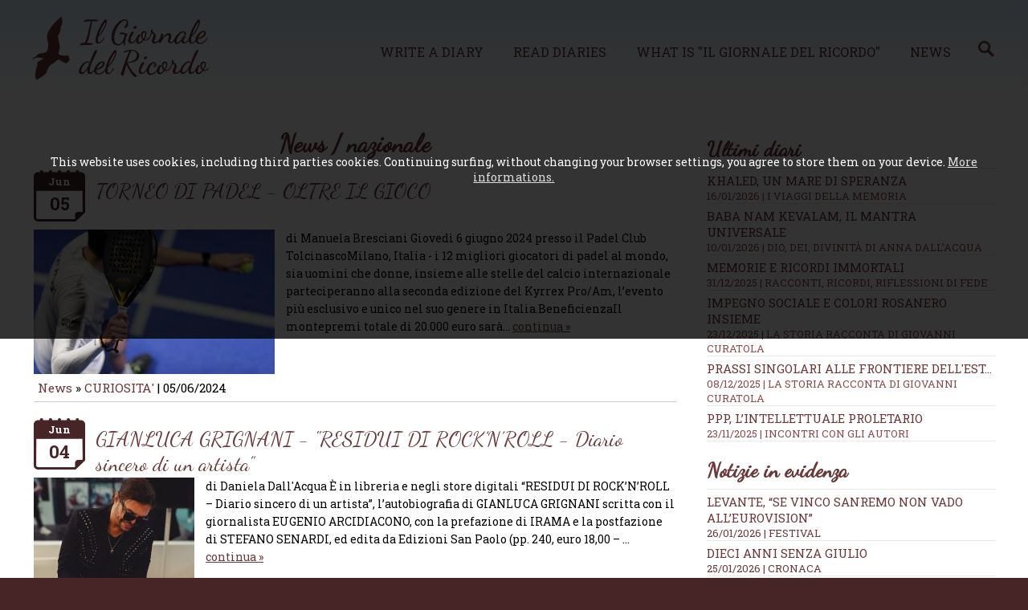

--- FILE ---
content_type: text/html; charset=UTF-8
request_url: https://en.ilgiornaledelricordo.it/news/nazionale/s0/780
body_size: 12392
content:
<!doctype html>
<html>
<head>
<meta http-equiv="Content-Type" content="text/html; charset=utf-8">
<!--[if lt IE 9]><script src="https://cdn.jsdelivr.net/css3-mediaqueries/0.1/css3-mediaqueries.min.js"></script><script src="https://cdn.jsdelivr.net/ie7.js/2.1b4/IE7.js"></script><![endif]-->
<meta name="viewport" content="width=device-width, initial-scale=1.0">
<meta http-equiv="content-language" content="en">
<title>News / nazionale &middot; Il Giornale del Ricordo - </title>
<meta name="description" content="">
<meta name="keywords" content="">
<meta name="robots" content="index,follow">
<meta name="revisit-after" content="7 days">
<meta name="copyright" content="widesnc.com">
<meta name="author" content="Il Giornale del Ricordo | widesnc.com">
<link href='https://fonts.googleapis.com/css?family=Roboto+Slab:400,700' rel='stylesheet' type='text/css'>
<link href='https://fonts.googleapis.com/css?family=Dancing+Script' rel='stylesheet' type='text/css'>
<link href="/template/mainstyle.css?150217" rel="stylesheet" type="text/css">
<link href="/template/responsive.css?160217" media="(min-width: 580px)" rel="stylesheet" type="text/css">
<!--[if lt IE 9]><link href="/template/responsive.css" rel="stylesheet" type="text/css"><![endif]-->
<link rel="stylesheet" href="https://maxcdn.bootstrapcdn.com/font-awesome/4.5.0/css/font-awesome.min.css">
<link rel="shortcut icon" href="/img/favicon.ico">
<link rel="apple-touch-icon" sizes="128x128" href="/img/favicon-128.png">
<script type="text/javascript" src="https://ajax.googleapis.com/ajax/libs/jquery/1.12.0/jquery.min.js"></script>
<link rel="stylesheet" href="https://ajax.googleapis.com/ajax/libs/jqueryui/1.11.2/themes/smoothness/jquery-ui.min.css">
<script type="text/javascript" src="https://ajax.googleapis.com/ajax/libs/jqueryui/1.11.2/jquery-ui.min.js"></script>
<!--
<script>
     (adsbygoogle = window.adsbygoogle || []).push({
          google_ad_client: "ca-pub-2115368087771009",
          enable_page_level_ads: true
     });
</script>
-->
</head>
<body>
<!-- 1 -->
<div id="overall">

        <!-- 3 -->
    	<div id="container">

						<!-- 4 -->
            <div id="header">
														<!-- 4.2 -->
                <div id="nav">
									<div class="cnt">							
										<h1><a href="/"><img src="/img/logo.png" alt="Il Giornale del Ricordo - "></a></h1>
										<ul>
											<li><a href="/contatti?w=new-diary#write">Write a diary</a></li>
											<li><a href="/diaries">Read diaries</a></li>
											<li><a href="/how">What is "Il Giornale del Ricordo"</a></li>
											<li><a href="/news/">News</a><a href="/news/cerca/"><img src="/img/lente_search_color.png" width="20px"></a></li>
											
										</ul>
										<form method="post">
											<select onchange="if (this.value) window.location.href=this.value">					
												<option value="/">Il Giornale del Ricordo</option>				
												<option value="/contatti?w=new-diary#write">Write a diary</option>
												<option value="/diaries">Read diaries</option>
												<option value="/how">What is "Il Giornale del Ricordo"</option>
												<option value="/news/">News</option>
												<option value="/news/cerca/"></option>
												<option value="/contacts">Contacts</option>
												<option value="/user/login">Login</option>											</select>
										</form>
										<div id="usertop"></div>										
									</div>
                <!-- fine 4.2-->
                </div>
						<span>&nbsp;</span>
						<span>&nbsp;</span>
            <!-- fine 4 -->
            </div><!-- 5 contenuto centrale -->
            <div id="content">
                
                <!-- 5.2 -->
                <div id="center">
								<div class="cnt">
								<div class="fl w70">
								<h2>News / nazionale</h2>
<div class="news">
		  <div class="calendario"><span>Jun</span> <span class="day">05</span></div>
		  <h3><a href="/news/curiosita_/t/torneo_di_padel_-_oltre_il_gioco/n4695">TORNEO DI PADEL - OLTRE IL GIOCO</a></h3>
		  <p><img class="newsimg" src="https://www.ilgiornaledelricordo.it//img/postimg/thumb_4695__post_0506240653.jpeg" />di Manuela Bresciani
Gioved&igrave; 6 giugno 2024 presso il Padel Club TolcinascoMilano, Italia - i 12 migliori giocatori di padel al mondo, sia uomini che donne, insieme alle stelle del calcio internazionale parteciperanno alla seconda edizione del Kyrrex Pro/Am, l&rsquo;evento pi&ugrave; esclusivo e unico nel suo genere in Italia.BeneficienzaIl montepremi totale di 20.000 euro sar&agrave;... <a href="/news/curiosita_/t/torneo_di_padel_-_oltre_il_gioco/n4695">continua &raquo;</a></p>
			<p class="date"><a href="/news/">News</a> &raquo; <a href="/news/curiosita_/41/">CURIOSITA'</a> <span style="display:none;">- Sede: <a href="/news/t/s0/">t</a></span> | 05/06/2024</p>			
		  </div><div class="news">
		  <div class="calendario"><span>Jun</span> <span class="day">04</span></div>
		  <h3><a href="/news/personaggi/t/gianluca_grignani_-__residui_di_rock_n_roll_-_diario_sincero_di_un_artista_/n4694">GIANLUCA GRIGNANI - &quot;RESIDUI DI ROCK&rsquo;N&rsquo;ROLL - Diario sincero di un artista&rdquo;</a></h3>
		  <p><img class="newsimg" src="https://www.ilgiornaledelricordo.it//img/postimg/thumb_4694__post_0406241835.jpg" />di Daniela Dall'Acqua
&Egrave; in libreria e negli store digitali &ldquo;RESIDUI DI ROCK&rsquo;N&rsquo;ROLL &ndash; Diario sincero di un artista&rdquo;, l&rsquo;autobiografia di GIANLUCA GRIGNANI scritta con il giornalista EUGENIO ARCIDIACONO, con la prefazione di IRAMA e la postfazione di STEFANO SENARDI, ed edita da Edizioni San Paolo (pp. 240, euro 18,00 &ndash;&nbsp;... <a href="/news/personaggi/t/gianluca_grignani_-__residui_di_rock_n_roll_-_diario_sincero_di_un_artista_/n4694">continua &raquo;</a></p>
			<p class="date"><a href="/news/">News</a> &raquo; <a href="/news/personaggi/20/">PERSONAGGI</a> <span style="display:none;">- Sede: <a href="/news/t/s0/">t</a></span> | 04/06/2024</p>			
		  </div><div class="news">
		  <div class="calendario"><span>Jun</span> <span class="day">04</span></div>
		  <h3><a href="/news/appuntamenti_tra_le_note/t/cccp_-_fedeli_alla_linea__-_il_tour___in_fedelta_la_linea_c_e_/n4693">CCCP - FEDELI ALLA LINEA  - IL TOUR  &ldquo;In FEDELT&Agrave; la LINEA c&rsquo;&egrave;&rdquo;</a></h3>
		  <p><img class="newsimg" src="https://www.ilgiornaledelricordo.it//img/postimg/thumb_4693__post_0406240344.jpeg" />di Salvatore Taibi
Foto di copertina di Guido Harari fornita da https://paroleedintorni.it
Video https://m.youtube.com/@CCCPVEVO-nq9li
&nbsp;
Dopo il grande successo delle prime due date a Bologna e a Milano del tour &ldquo;In FEDELT&Agrave; la LINEA c&rsquo;&egrave;&rdquo;&nbsp;dei&nbsp;CCCP-Fedeli alla linea, il 13 giugno la band&nbsp;aprir&agrave; l'edizione 2024 di Rock in... <a href="/news/appuntamenti_tra_le_note/t/cccp_-_fedeli_alla_linea__-_il_tour___in_fedelta_la_linea_c_e_/n4693">continua &raquo;</a></p>
			<p class="date"><a href="/news/">News</a> &raquo; <a href="/news/appuntamenti_tra_le_note/55/">APPUNTAMENTI TRA LE NOTE</a> <span style="display:none;">- Sede: <a href="/news/t/s0/">t</a></span> | 04/06/2024</p>			
		  </div><div class="news">
		  <div class="calendario"><span>Jun</span> <span class="day">03</span></div>
		  <h3><a href="/news/dischi_volanti__musica_in_rete/t/mieta_fa_l_amore_con__bang_/n4725">MIETA FA L&rsquo;AMORE CON &ldquo;BANG&quot;</a></h3>
		  <p><img class="newsimg" src="https://www.ilgiornaledelricordo.it//img/postimg/thumb_4725__post_1406241105.jpg" />di Giuseppe Messina

&Egrave; disponibile in digitale &ldquo;BANG&rdquo;, il nuovo brano della grande interprete della musica italiana MIETTA.
&ldquo;BANG&rdquo; &egrave; il manifesto di chi si abbandona all&rsquo;amore, senza paure o indugi. &nbsp;
Mietta esprime con la sensualit&agrave; e la fierezza che la caratterizzano, la passione trascinante di un amore che &ldquo;brucia&rdquo; e a cui... <a href="/news/dischi_volanti__musica_in_rete/t/mieta_fa_l_amore_con__bang_/n4725">continua &raquo;</a></p>
			<p class="date"><a href="/news/">News</a> &raquo; <a href="/news/dischi_volanti__musica_in_rete/50/">DISCHI VOLANTI, MUSICA IN RETE</a> <span style="display:none;">- Sede: <a href="/news/t/s0/">t</a></span> | 03/06/2024</p>			
		  </div><div class="news">
		  <div class="calendario"><span>Jun</span> <span class="day">03</span></div>
		  <h3><a href="/news/dischi_volanti__musica_in_rete/t/_wanna_be_loved__-_nuovo_singolo_della_country_rock_band_red_clay_strays/n4692">&ldquo;WANNA BE LOVED&rdquo; - Nuovo singolo della country rock band RED CLAY STRAYS</a></h3>
		  <p><img class="newsimg" src="https://www.ilgiornaledelricordo.it//img/postimg/thumb_4692__post_0306241141.jpg" />di Giuseppe Messina
&Egrave; disponibile in digitale &ldquo;WANNA BE LOVED&rdquo;(https://sme.lnk.to/WannaBeLoved), il nuovo singolo della country rock band da milioni di stream RED CLAY STRAYS.
Il brano anticipa il loro attesissimo nuovo album &ldquo;Made by These Moments&rdquo; in uscita il 26 luglio. 
Online il videoclip ufficiale: https://www.youtube.com/watch?v=tKSRUjwMLxk
Prodotto dal... <a href="/news/dischi_volanti__musica_in_rete/t/_wanna_be_loved__-_nuovo_singolo_della_country_rock_band_red_clay_strays/n4692">continua &raquo;</a></p>
			<p class="date"><a href="/news/">News</a> &raquo; <a href="/news/dischi_volanti__musica_in_rete/50/">DISCHI VOLANTI, MUSICA IN RETE</a> <span style="display:none;">- Sede: <a href="/news/t/s0/">t</a></span> | 03/06/2024</p>			
		  </div><div class="news">
		  <div class="calendario"><span>Jun</span> <span class="day">03</span></div>
		  <h3><a href="/news/appuntamenti_tra_le_note/t/_de_gregori_zalone_–_voce_e_piano__e_band___alle_terme_di_caracalla/n4691">&ldquo;DE GREGORI ZALONE &ndash; VOCE E PIANO (&amp; BAND)&rdquo; ALLE TERME DI CARACALLA</a></h3>
		  <p><img class="newsimg" src="https://www.ilgiornaledelricordo.it//img/postimg/thumb_4691__post_0306240722.jpg" />di Roberto Dall'Acqua
Foto Daniele Barraco fornita da https://paroleedintorni.it/
Videoclip Daniele Barraco
I DUE ARTISTI MERCOLED&Igrave; 5 GIUGNO e DOMENICA 9 GIUGNO in concerto alle TERME DI CARACALLA di ROMA

Cresce l&rsquo;attesa per i due concerti-evento &ldquo;DE GREGORI ZALONE &ndash; VOCE E PIANO (&amp; BAND)&rdquo;, mercoled&igrave; 5 giugno e domenica 9 giugno alle Terme di... <a href="/news/appuntamenti_tra_le_note/t/_de_gregori_zalone_–_voce_e_piano__e_band___alle_terme_di_caracalla/n4691">continua &raquo;</a></p>
			<p class="date"><a href="/news/">News</a> &raquo; <a href="/news/appuntamenti_tra_le_note/55/">APPUNTAMENTI TRA LE NOTE</a> <span style="display:none;">- Sede: <a href="/news/t/s0/">t</a></span> | 03/06/2024</p>			
		  </div><div class="news">
		  <div class="calendario"><span>Jun</span> <span class="day">02</span></div>
		  <h3><a href="/news/dibattiti_e_opinioni/t/ia_-_dipendenti_pubblici_a_rischio/n4679">IA - DIPENDENTI PUBBLICI A RISCHIO</a></h3>
		  <p><img class="newsimg" src="https://www.ilgiornaledelricordo.it//img/postimg/thumb_4679__post_2905241015.jpeg" />di Paola Bonacina
Foto di: https://pixabay.com/it/illustrations/intelligenza-artificiale-cervello-6921404/
Video di: https://europa.regione.campania.it

Con lo sviluppo delle tecnologie di intelligenza artificiale ben 218mila dipendenti pubblici potrebbero perdere il proprio posto di lavoro. &Egrave; quanto emerge dalla nuova ricerca presentata da Fpa nel giorno di avvio di Forum Pa 2024 al... <a href="/news/dibattiti_e_opinioni/t/ia_-_dipendenti_pubblici_a_rischio/n4679">continua &raquo;</a></p>
			<p class="date"><a href="/news/">News</a> &raquo; <a href="/news/dibattiti_e_opinioni/61/">DIBATTITI E OPINIONI</a> <span style="display:none;">- Sede: <a href="/news/t/s0/">t</a></span> | 02/06/2024</p>			
		  </div><div class="news">
		  <div class="calendario"><span>Jun</span> <span class="day">02</span></div>
		  <h3><a href="/news/luoghi_della_memoria/t/zazen_-_ovvero_l_arte_di_meditare/n4589">ZAZEN - OVVERO L&rsquo;ARTE DI MEDITARE</a></h3>
		  <p><img class="newsimg" src="https://www.ilgiornaledelricordo.it//img/postimg/thumb_4589__post_1304241830.jpeg" />
L&rsquo;uso del termine &laquo;Zen&raquo;, divenuto di moda, si estende a proposte molteplici. In parte ci&ograve; &egrave; dovuto a &laquo;maestri&raquo; che si definiscono tali e si autorizzano da soli. Per questo &egrave; importante conoscere ci&ograve; che viene proposto in Occidente con la meditazione buddista. In particolare, intendiamo parlare degli esercizi Zen nel modo con cui vengono... <a href="/news/luoghi_della_memoria/t/zazen_-_ovvero_l_arte_di_meditare/n4589">continua &raquo;</a></p>
			<p class="date"><a href="/news/">News</a> &raquo; <a href="/news/luoghi_della_memoria/18/">LUOGHI DELLA MEMORIA</a> <span style="display:none;">- Sede: <a href="/news/t/s0/">t</a></span> | 02/06/2024</p>			
		  </div><div class="news">
		  <div class="calendario"><span>Jun</span> <span class="day">01</span></div>
		  <h3><a href="/news/appuntamenti_tra_le_note/t/summer_parade_-_paestum_festeggia_il_2_giugno/n4689">SUMMER PARADE - PAESTUM FESTEGGIA IL 2 GIUGNO</a></h3>
		  <p><img class="newsimg" src="https://www.ilgiornaledelricordo.it//img/postimg/thumb_4689__post_0206240510.jpeg" />Riceviamo e pubblichiamo
&nbsp;
Domenica Festa della Repubblica con la Dj internazionale LAELO BLACK&nbsp;
&nbsp;

Lasciatevi ammaliare dal canto delle sirene. Poeti e marinai, viaggiatori e naviganti, il Dum Dum Republic di Pestum sta per spalancare le sue porte su nuovi orizzonti sonori inesplorati. Illuminati dal chiarore delle stelle, si torna a ballare in riva al mare nel pi&ugrave;... <a href="/news/appuntamenti_tra_le_note/t/summer_parade_-_paestum_festeggia_il_2_giugno/n4689">continua &raquo;</a></p>
			<p class="date"><a href="/news/">News</a> &raquo; <a href="/news/appuntamenti_tra_le_note/55/">APPUNTAMENTI TRA LE NOTE</a> <span style="display:none;">- Sede: <a href="/news/t/s0/">t</a></span> | 01/06/2024</p>			
		  </div><div class="news">
		  <div class="calendario"><span>Jun</span> <span class="day">01</span></div>
		  <h3><a href="/news/eventi/t/monferrato_on_stage_-_enogastronomia_e_musica/n4676">MONFERRATO ON STAGE - Enogastronomia e musica</a></h3>
		  <p><img class="newsimg" src="https://www.ilgiornaledelricordo.it//img/postimg/thumb_4676__post_2705241846.jpg" />di Antonina Imboccari
Foto di https://paroleedintorni.it/
Prosegue la 9&ordf; edizione MONFERRATO ON STAGE, la rassegna itinerante che unisce le eccellenze gastronomiche che caratterizzano il Monferrato alla musica, da sempre elemento di aggregazione universale, al fine di valorizzare e far conoscere sempre pi&ugrave; il territorio situato tra le provincie di Torino, Asti e Alessandria con 17... <a href="/news/eventi/t/monferrato_on_stage_-_enogastronomia_e_musica/n4676">continua &raquo;</a></p>
			<p class="date"><a href="/news/">News</a> &raquo; <a href="/news/eventi/17/">EVENTI</a> <span style="display:none;">- Sede: <a href="/news/t/s0/">t</a></span> | 01/06/2024</p>			
		  </div><div class="news">
		  <div class="calendario"><span>May</span> <span class="day">31</span></div>
		  <h3><a href="/news/dibattiti_e_opinioni/t/giada_zanola_-_femminicidio_a_padova/n4688">GIADA ZANOLA - FEMMINICIDIO A PADOVA</a></h3>
		  <p><img class="newsimg" src="https://www.ilgiornaledelricordo.it//img/postimg/thumb_4688__post_3105241836.jpeg" />di Paola Bonacina
Foto https://www.facebook.com/zanola.giada
Gettata gi&ugrave; da un cavalcavia. Il Veneto si tinge di nuovo di sangue
Sembrava un suicidio ma non lo era. Giada Zanola non si &egrave; gettata volontariamente dal cavalcavia dell'autostrada, ma &egrave; stata uccisa dal compagno, Andrea Favero 39, che l'ha fatta precipitare sulla carreggiata. Il corpo &egrave; stato trovato... <a href="/news/dibattiti_e_opinioni/t/giada_zanola_-_femminicidio_a_padova/n4688">continua &raquo;</a></p>
			<p class="date"><a href="/news/">News</a> &raquo; <a href="/news/dibattiti_e_opinioni/61/">DIBATTITI E OPINIONI</a> <span style="display:none;">- Sede: <a href="/news/t/s0/">t</a></span> | 31/05/2024</p>			
		  </div><div class="news">
		  <div class="calendario"><span>May</span> <span class="day">31</span></div>
		  <h3><a href="/news/dischi_volanti__musica_in_rete/t/rag_n_bone_man_-__what_do_you_believe_in__/n4683">RAG&#039;N&#039;BONE MAN - &quot;WHAT DO YOU BELIEVE IN?&quot;</a></h3>
		  <p><img class="newsimg" src="https://www.ilgiornaledelricordo.it//img/postimg/thumb_4683__post_3005241851.jpg" />di Salvatore Taibi
Foto di https://paroleedintorni.it/
Video di https://www.youtube.com/channel/UCuRwdG_2dvII6VaJPppXqAw
&nbsp;

Da venerd&igrave; 31 maggio &ldquo;WHAT DO YOU BELIEVE IN?&rdquo;, il nuovo singolo dell&rsquo;acclamato artista britannico RAG&rsquo;N&rsquo;BONE MAN. 
Il brano segna una tappa significativa nella carriera del cantautore multiplatino che ha conquistato il mondo... <a href="/news/dischi_volanti__musica_in_rete/t/rag_n_bone_man_-__what_do_you_believe_in__/n4683">continua &raquo;</a></p>
			<p class="date"><a href="/news/">News</a> &raquo; <a href="/news/dischi_volanti__musica_in_rete/50/">DISCHI VOLANTI, MUSICA IN RETE</a> <span style="display:none;">- Sede: <a href="/news/t/s0/">t</a></span> | 31/05/2024</p>			
		  </div><div class="news">
		  <div class="calendario"><span>May</span> <span class="day">30</span></div>
		  <h3><a href="/news/personaggi/t/rino_gaetano_-_tu__forse_non_essenzialmente_tu___i_tuoi_occhi_sono_pieni_di_sale_/n4682">RINO GAETANO - Tu, forse non essenzialmente tu / I tuoi occhi sono pieni di sale&rdquo;</a></h3>
		  <p><img class="newsimg" src="https://www.ilgiornaledelricordo.it//img/postimg/thumb_4682__post_3005241639.jpg" />di Roberto Dall'Acqua
Foto di https://paroleedintorni.it/
Video Youtoube di https://www.youtube.com/@felipeycayetano
https://www.youtube.com/@BluskyLive7
https://www.youtube.com/@vytmar
&nbsp;

Da venerd&igrave; 31 maggio esce l&rsquo;esclusiva ristampa di &ldquo;Ingresso libero&rdquo; (Sony Music), il primo storico album di Rino Gaetano, a 50 anni dall&rsquo;uscita, un omaggio al suo... <a href="/news/personaggi/t/rino_gaetano_-_tu__forse_non_essenzialmente_tu___i_tuoi_occhi_sono_pieni_di_sale_/n4682">continua &raquo;</a></p>
			<p class="date"><a href="/news/">News</a> &raquo; <a href="/news/personaggi/20/">PERSONAGGI</a> <span style="display:none;">- Sede: <a href="/news/t/s0/">t</a></span> | 30/05/2024</p>			
		  </div><div class="news">
		  <div class="calendario"><span>May</span> <span class="day">30</span></div>
		  <h3><a href="/news/calcio_3.0_/t/campionato_serie_a_-_inter_stellare/n4681">CAMPIONATO SERIE A - INTER STELLARE</a></h3>
		  <p><img class="newsimg" src="https://www.ilgiornaledelricordo.it//img/postimg/thumb_4681__post_3005240538.jpeg" />di Roberto Di Cesare
Foto di&nbsp;
https://safesearch.pixabay.com/it/users/jorono-1966666/?amp;utm_medium=referral&amp;amp;utm_campaign=image&amp;amp;utm_content
Video di
https://www.dazn.com/it-IT/welcome

Attendendo il recupero di Atalanta-Fiorentina, che si disputer&agrave; la prossima domenica, possiamo dichiarare concluso il campionato di Serie A 2023/2024.
Come in ogni annata il... <a href="/news/calcio_3.0_/t/campionato_serie_a_-_inter_stellare/n4681">continua &raquo;</a></p>
			<p class="date"><a href="/news/">News</a> &raquo; <a href="/news/calcio_3.0_/110/">CALCIO 3.0 </a> <span style="display:none;">- Sede: <a href="/news/t/s0/">t</a></span> | 30/05/2024</p>			
		  </div><div class="news">
		  <div class="calendario"><span>May</span> <span class="day">29</span></div>
		  <h3><a href="/news/eventi/t/la_milanesiana_-__michelangelo__con_sgarbi/n4680">LA MILANESIANA - &quot;MICHELANGELO&quot; CON SGARBI</a></h3>
		  <p><img class="newsimg" src="https://www.ilgiornaledelricordo.it//img/postimg/thumb_4680__post_2905241031.jpg" />di Daniela Dall'Acqua
Foto di https://paroleedintorni.it/
Mercoled&igrave; 29 maggio LA MILANESIANA, ideata e diretta da ELISABETTA SGARBI, porta al Teatro Sociale di Sondrio (Piazza Giuseppe Garibaldi, 26) &ldquo;Michelangelo&rdquo;, di e con Vittorio Sgarbi, inserito all&rsquo;interno del ciclo Rinascimenti e Scoperte dedicato ai maestri dell&rsquo;arte.
Vittorio Sgarbi racconter&agrave; un... <a href="/news/eventi/t/la_milanesiana_-__michelangelo__con_sgarbi/n4680">continua &raquo;</a></p>
			<p class="date"><a href="/news/">News</a> &raquo; <a href="/news/eventi/17/">EVENTI</a> <span style="display:none;">- Sede: <a href="/news/t/s0/">t</a></span> | 29/05/2024</p>			
		  </div><div class="news">
		  <div class="calendario"><span>May</span> <span class="day">29</span></div>
		  <h3><a href="/news/eventi/t/festival_di_sanremo_-__i_conti_tornano_/n4677">FESTIVAL DI SANREMO - &ldquo;I CONTI TORNANO&rdquo;</a></h3>
		  <p><img class="newsimg" src="https://www.ilgiornaledelricordo.it//img/postimg/thumb_4677__post_2905240943.jpeg" />di Giada Coacci
Foto da: https://it.m.wikipedia.org/wiki/Carlo_Conti_(conduttore_televisivo)#/media/File%3ACarlo_Conti_-_Arena_della_Versilia%2C_Cinquale_(MS).jpg
Video da: https://www.raiplay.it/programmi/lavitaindiretta

Carlo Conti torna a Sanremo: confermato conduttore e direttore artistico per le edizioni 2025 e 2026
I primi dettagli del ritorno del conduttore toscano sul palco... <a href="/news/eventi/t/festival_di_sanremo_-__i_conti_tornano_/n4677">continua &raquo;</a></p>
			<p class="date"><a href="/news/">News</a> &raquo; <a href="/news/eventi/17/">EVENTI</a> <span style="display:none;">- Sede: <a href="/news/t/s0/">t</a></span> | 29/05/2024</p>			
		  </div><div class="news">
		  <div class="calendario"><span>May</span> <span class="day">28</span></div>
		  <h3><a href="/news/dischi_volanti__musica_in_rete/t/grace____peggiore_mostro__in_luce_amore_e_odio/n4583">GRACE : &ldquo;PEGGIORE MOSTRO&rdquo; IN LUCE AMORE E ODIO</a></h3>
		  <p><img class="newsimg" src="https://www.ilgiornaledelricordo.it//img/postimg/thumb_4583__post_0904241230.jpg" />di Elisa Serrani
Foto di https://www.musicaincontatto.it/
GRACE con il drum and base alla sua voce inconfondibile in &ldquo;PEGGIORE MOSTRO&rdquo;, un viaggio sonoro tra i contrasti del cuore
Dopo il successo di "In bilico", brano che l&rsquo;ha condotta alle finali del prestigioso Festival di SanNolo conquistando l'approvazione unanime del pubblico e il plauso di una serie di illustri giurie... <a href="/news/dischi_volanti__musica_in_rete/t/grace____peggiore_mostro__in_luce_amore_e_odio/n4583">continua &raquo;</a></p>
			<p class="date"><a href="/news/">News</a> &raquo; <a href="/news/dischi_volanti__musica_in_rete/50/">DISCHI VOLANTI, MUSICA IN RETE</a> <span style="display:none;">- Sede: <a href="/news/t/s0/">t</a></span> | 28/05/2024</p>			
		  </div><div class="news">
		  <div class="calendario"><span>May</span> <span class="day">27</span></div>
		  <h3><a href="/news/dischi_volanti__musica_in_rete/t/ali_dollas_-_regina_dell_urban/n4675">ALI DOLLAS - REGINA DELL&#039;URBAN</a></h3>
		  <p><img class="newsimg" src="https://www.ilgiornaledelricordo.it//img/postimg/thumb_4675__post_2505240730.jpg" />di Roberto Dall'Acqua
Foto fornite da https://paroleedintorni.it/

Da venerd&igrave; 24 maggio,&nbsp;&egrave; in radio e in digitale &ldquo;INFINITY&rdquo;&nbsp;(Universal Music Italia), il nuovo brano della scommessa della scena urban&nbsp;ALI DOLLAS.
Le sonorit&agrave; richiamano le atmosfere delle pi&ugrave; celebri canzoni di The Weeknd, "Infinity" &egrave; una potente iniezione di... <a href="/news/dischi_volanti__musica_in_rete/t/ali_dollas_-_regina_dell_urban/n4675">continua &raquo;</a></p>
			<p class="date"><a href="/news/">News</a> &raquo; <a href="/news/dischi_volanti__musica_in_rete/50/">DISCHI VOLANTI, MUSICA IN RETE</a> <span style="display:none;">- Sede: <a href="/news/t/s0/">t</a></span> | 27/05/2024</p>			
		  </div><div class="news">
		  <div class="calendario"><span>May</span> <span class="day">26</span></div>
		  <h3><a href="/news/dischi_volanti__musica_in_rete/t/silvia_salemi_-__fiori_nei_jeans___ritmo_d_amore/n4671">SILVIA SALEMI - &ldquo;FIORI NEI JEANS&rdquo;, RITMO D&rsquo;AMORE</a></h3>
		  <p><img class="newsimg" src="https://www.ilgiornaledelricordo.it//img/postimg/thumb_4671__post_2205241130.jpg" />di Roberto Dall'Acqua
SILVIA SALEMI torna sulle scene con &ldquo;FIORI NEI JEANS&rdquo; (Dischi dei Sognatori/ Noise Symphony srls / Ada Music Italy), il nuovo brano in radio e in digitale dal 31 maggio.
Il brano anticipa la raccolta &ldquo;23 ORE&rdquo; in uscita il 21 giugno, contenente i brani dell&rsquo;album &ldquo;23&rdquo; (2017), i singoli pubblicati negli ultimi anni e 3 canzoni... <a href="/news/dischi_volanti__musica_in_rete/t/silvia_salemi_-__fiori_nei_jeans___ritmo_d_amore/n4671">continua &raquo;</a></p>
			<p class="date"><a href="/news/">News</a> &raquo; <a href="/news/dischi_volanti__musica_in_rete/50/">DISCHI VOLANTI, MUSICA IN RETE</a> <span style="display:none;">- Sede: <a href="/news/t/s0/">t</a></span> | 26/05/2024</p>			
		  </div><div class="news">
		  <div class="calendario"><span>May</span> <span class="day">25</span></div>
		  <h3><a href="/news/eventi/t/nazionale_artisti_tv_-_in_goal_per_la_solidarieta_/n4674">NAZIONALE ARTISTI TV - IN GOAL PER LA SOLIDARIETA&rsquo;</a></h3>
		  <p><img class="newsimg" src="https://www.ilgiornaledelricordo.it//img/postimg/thumb_4674__post_2505240529.jpeg" />di Manuela Bresciani
Foto e video fornite dall'autore delll'articolo

Si &egrave; svolta a Catania, la 16 ed. di &ldquo;Un Goal per la Solidariet&agrave;&rdquo;, presso lo stadio Angelo Massimino.
La Nazionale Italiana Artisti Tv in campo insieme ad altre 3 squadre: All Stars Sicilia, Nazionale Consiglieri Regionali d&rsquo;Italia, Nazionale Giornalisti.
Quasi 20.000 spettatori presenti a... <a href="/news/eventi/t/nazionale_artisti_tv_-_in_goal_per_la_solidarieta_/n4674">continua &raquo;</a></p>
			<p class="date"><a href="/news/">News</a> &raquo; <a href="/news/eventi/17/">EVENTI</a> <span style="display:none;">- Sede: <a href="/news/t/s0/">t</a></span> | 25/05/2024</p>			
		  </div><div id="pagingdown" class="pagination">				  
<a href="/news/nazionale/s0/">1</a><a href="/news/nazionale/s0/20">2</a><a href="/news/nazionale/s0/40">3</a><a href="/news/nazionale/s0/60">4</a><a href="/news/nazionale/s0/80">5</a><a href="/news/nazionale/s0/100">6</a><a href="/news/nazionale/s0/120">7</a><a href="/news/nazionale/s0/140">8</a><a href="/news/nazionale/s0/160">9</a><a href="/news/nazionale/s0/180">10</a><a href="/news/nazionale/s0/200">11</a><a href="/news/nazionale/s0/220">12</a><a href="/news/nazionale/s0/240">13</a><a href="/news/nazionale/s0/260">14</a><a href="/news/nazionale/s0/280">15</a><a href="/news/nazionale/s0/300">16</a><a href="/news/nazionale/s0/320">17</a><a href="/news/nazionale/s0/340">18</a><a href="/news/nazionale/s0/360">19</a><a href="/news/nazionale/s0/380">20</a><a href="/news/nazionale/s0/400">21</a><a href="/news/nazionale/s0/420">22</a><a href="/news/nazionale/s0/440">23</a><a href="/news/nazionale/s0/460">24</a><a href="/news/nazionale/s0/480">25</a><a href="/news/nazionale/s0/500">26</a><a href="/news/nazionale/s0/520">27</a><a href="/news/nazionale/s0/540">28</a><a href="/news/nazionale/s0/560">29</a><a href="/news/nazionale/s0/580">30</a><a href="/news/nazionale/s0/600">31</a><a href="/news/nazionale/s0/620">32</a><a href="/news/nazionale/s0/640">33</a><a href="/news/nazionale/s0/660">34</a><a href="/news/nazionale/s0/680">35</a><a href="/news/nazionale/s0/700">36</a><a href="/news/nazionale/s0/720">37</a><a href="/news/nazionale/s0/740">38</a><a href="/news/nazionale/s0/760">39</a><strong>40</strong><a href="/news/nazionale/s0/800">41</a><a href="/news/nazionale/s0/820">42</a><a href="/news/nazionale/s0/840">43</a><a href="/news/nazionale/s0/860">44</a><a href="/news/nazionale/s0/880">45</a><a href="/news/nazionale/s0/900">46</a><a href="/news/nazionale/s0/920">47</a><a href="/news/nazionale/s0/940">48</a><a href="/news/nazionale/s0/960">49</a><a href="/news/nazionale/s0/980">50</a><a href="/news/nazionale/s0/1000">51</a><a href="/news/nazionale/s0/1020">52</a><a href="/news/nazionale/s0/1040">53</a><a href="/news/nazionale/s0/1060">54</a><a href="/news/nazionale/s0/1080">55</a><a href="/news/nazionale/s0/1100">56</a><a href="/news/nazionale/s0/1120">57</a><a href="/news/nazionale/s0/1140">58</a><a href="/news/nazionale/s0/1160">59</a><a href="/news/nazionale/s0/1180">60</a><a href="/news/nazionale/s0/1200">61</a><a href="/news/nazionale/s0/1220">62</a><a href="/news/nazionale/s0/1240">63</a><a href="/news/nazionale/s0/1260">64</a><a href="/news/nazionale/s0/1280">65</a><a href="/news/nazionale/s0/1300">66</a><a href="/news/nazionale/s0/1320">67</a><a href="/news/nazionale/s0/1340">68</a><a href="/news/nazionale/s0/1360">69</a><a href="/news/nazionale/s0/1380">70</a><a href="/news/nazionale/s0/1400">71</a><a href="/news/nazionale/s0/1420">72</a><a href="/news/nazionale/s0/1440">73</a><a href="/news/nazionale/s0/1460">74</a><a href="/news/nazionale/s0/1480">75</a><a href="/news/nazionale/s0/1500">76</a><a href="/news/nazionale/s0/1520">77</a><a href="/news/nazionale/s0/1540">78</a><a href="/news/nazionale/s0/1560">79</a><a href="/news/nazionale/s0/1580">80</a><a href="/news/nazionale/s0/1600">81</a><a href="/news/nazionale/s0/1620">82</a><a href="/news/nazionale/s0/1640">83</a><a href="/news/nazionale/s0/1660">84</a><a href="/news/nazionale/s0/1680">85</a><a href="/news/nazionale/s0/1700">86</a><a href="/news/nazionale/s0/1720">87</a><a href="/news/nazionale/s0/1740">88</a><a href="/news/nazionale/s0/1760">89</a><a href="/news/nazionale/s0/1780">90</a><a href="/news/nazionale/s0/1800">91</a><a href="/news/nazionale/s0/1820">92</a><a href="/news/nazionale/s0/1840">93</a><a href="/news/nazionale/s0/1860">94</a><a href="/news/nazionale/s0/1880">95</a><a href="/news/nazionale/s0/1900">96</a><a href="/news/nazionale/s0/1920">97</a><a href="/news/nazionale/s0/1940">98</a><a href="/news/nazionale/s0/1960">99</a><a href="/news/nazionale/s0/1980">100</a><a href="/news/nazionale/s0/2000">101</a><a href="/news/nazionale/s0/2020">102</a><a href="/news/nazionale/s0/2040">103</a><a href="/news/nazionale/s0/2060">104</a><a href="/news/nazionale/s0/2080">105</a><a href="/news/nazionale/s0/2100">106</a><a href="/news/nazionale/s0/2120">107</a><a href="/news/nazionale/s0/2140">108</a><a href="/news/nazionale/s0/2160">109</a><a href="/news/nazionale/s0/2180">110</a><a href="/news/nazionale/s0/2200">111</a><a href="/news/nazionale/s0/2220">112</a><a href="/news/nazionale/s0/2240">113</a><a href="/news/nazionale/s0/2260">114</a><a href="/news/nazionale/s0/2280">115</a><a href="/news/nazionale/s0/2300">116</a><a href="/news/nazionale/s0/2320">117</a><a href="/news/nazionale/s0/2340">118</a><a href="/news/nazionale/s0/2360">119</a><a href="/news/nazionale/s0/2380">120</a><a href="/news/nazionale/s0/2400">121</a><a href="/news/nazionale/s0/2420">122</a><a href="/news/nazionale/s0/2440">123</a><a href="/news/nazionale/s0/2460">124</a><a href="/news/nazionale/s0/2480">125</a><a href="/news/nazionale/s0/2500">126</a><a href="/news/nazionale/s0/2520">127</a><a href="/news/nazionale/s0/2540">128</a><a href="/news/nazionale/s0/2560">129</a><a href="/news/nazionale/s0/2580">130</a><a href="/news/nazionale/s0/2600">131</a><a href="/news/nazionale/s0/2620">132</a><a href="/news/nazionale/s0/2640">133</a><a href="/news/nazionale/s0/2660">134</a><a href="/news/nazionale/s0/2680">135</a><a href="/news/nazionale/s0/2700">136</a><a href="/news/nazionale/s0/2720">137</a><a href="/news/nazionale/s0/2740">138</a><a href="/news/nazionale/s0/2760">139</a><a href="/news/nazionale/s0/2780">140</a><a href="/news/nazionale/s0/2800">141</a><a href="/news/nazionale/s0/2820">142</a><a href="/news/nazionale/s0/2840">143</a><a href="/news/nazionale/s0/2860">144</a><a href="/news/nazionale/s0/2880">145</a><a href="/news/nazionale/s0/2900">146</a><a href="/news/nazionale/s0/2920">147</a><a href="/news/nazionale/s0/2940">148</a><a href="/news/nazionale/s0/2960">149</a><a href="/news/nazionale/s0/2980">150</a><a href="/news/nazionale/s0/3000">151</a><a href="/news/nazionale/s0/3020">152</a><a href="/news/nazionale/s0/3040">153</a><a href="/news/nazionale/s0/3060">154</a><a href="/news/nazionale/s0/3080">155</a><a href="/news/nazionale/s0/3100">156</a><a href="/news/nazionale/s0/3120">157</a><a href="/news/nazionale/s0/3140">158</a><a href="/news/nazionale/s0/3160">159</a><a href="/news/nazionale/s0/3180">160</a><a href="/news/nazionale/s0/3200">161</a><a href="/news/nazionale/s0/3220">162</a><a href="/news/nazionale/s0/3240">163</a><a href="/news/nazionale/s0/3260">164</a><a href="/news/nazionale/s0/3280">165</a><a href="/news/nazionale/s0/3300">166</a><a href="/news/nazionale/s0/3320">167</a><a href="/news/nazionale/s0/3340">168</a><a href="/news/nazionale/s0/3360">169</a><a href="/news/nazionale/s0/3380">170</a><a href="/news/nazionale/s0/3400">171</a><a href="/news/nazionale/s0/3420">172</a><a href="/news/nazionale/s0/3440">173</a><a href="/news/nazionale/s0/3460">174</a><a href="/news/nazionale/s0/3480">175</a><a href="/news/nazionale/s0/3500">176</a><a href="/news/nazionale/s0/3520">177</a><a href="/news/nazionale/s0/3540">178</a><a href="/news/nazionale/s0/3560">179</a><a href="/news/nazionale/s0/3580">180</a><a href="/news/nazionale/s0/3600">181</a><a href="/news/nazionale/s0/3620">182</a><a href="/news/nazionale/s0/3640">183</a><a href="/news/nazionale/s0/3660">184</a><a href="/news/nazionale/s0/3680">185</a><a href="/news/nazionale/s0/3700">186</a><a href="/news/nazionale/s0/3720">187</a><a href="/news/nazionale/s0/3740">188</a><a href="/news/nazionale/s0/3760">189</a><a href="/news/nazionale/s0/3780">190</a><a href="/news/nazionale/s0/3800">191</a><a href="/news/nazionale/s0/3820">192</a><a href="/news/nazionale/s0/3840">193</a><a href="/news/nazionale/s0/3860">194</a><a href="/news/nazionale/s0/3880">195</a><a href="/news/nazionale/s0/3900">196</a><a href="/news/nazionale/s0/3920">197</a><a href="/news/nazionale/s0/3940">198</a><a href="/news/nazionale/s0/3960">199</a><a href="/news/nazionale/s0/3980">200</a><a href="/news/nazionale/s0/4000">201</a><a href="/news/nazionale/s0/4020">202</a><a href="/news/nazionale/s0/4040">203</a><a href="/news/nazionale/s0/4060">204</a><a href="/news/nazionale/s0/4080">205</a><a href="/news/nazionale/s0/4100">206</a><a href="/news/nazionale/s0/4120">207</a><a href="/news/nazionale/s0/4140">208</a><a href="/news/nazionale/s0/4160">209</a><a href="/news/nazionale/s0/4180">210</a><a href="/news/nazionale/s0/4200">211</a><a href="/news/nazionale/s0/4220">212</a><a href="/news/nazionale/s0/4240">213</a><a href="/news/nazionale/s0/4260">214</a><a href="/news/nazionale/s0/4280">215</a><a href="/news/nazionale/s0/4300">216</a><a href="/news/nazionale/s0/4320">217</a><a href="/news/nazionale/s0/4340">218</a><a href="/news/nazionale/s0/4360">219</a><a href="/news/nazionale/s0/4380">220</a><a href="/news/nazionale/s0/4400">221</a><a href="/news/nazionale/s0/4420">222</a><a href="/news/nazionale/s0/4440">223</a><a href="/news/nazionale/s0/4460">224</a><a href="/news/nazionale/s0/4480">225</a><a href="/news/nazionale/s0/4500">226</a><a href="/news/nazionale/s0/4520">227</a><a href="/news/nazionale/s0/4540">228</a><a href="/news/nazionale/s0/4560">229</a><a href="/news/nazionale/s0/4580">230</a><a href="/news/nazionale/s0/4600">231</a><a href="/news/nazionale/s0/4620">232</a><a href="/news/nazionale/s0/4640">233</a><a href="/news/nazionale/s0/4660">234</a><a href="/news/nazionale/s0/4680">235</a><a href="/news/nazionale/s0/4700">236</a><a href="/news/nazionale/s0/4720">237</a><a href="/news/nazionale/s0/4740">238</a><a href="/news/nazionale/s0/4760">239</a><a href="/news/nazionale/s0/4780">240</a><a href="/news/nazionale/s0/4800">241</a><a href="/news/nazionale/s0/4820">242</a><a href="/news/nazionale/s0/4840">243</a><a href="/news/nazionale/s0/4860">244</a><a href="/news/nazionale/s0/4880">245</a><a href="/news/nazionale/s0/4900">246</a><a href="/news/nazionale/s0/4920">247</a><a href="/news/nazionale/s0/4940">248</a></div>
</div>
		<div class="fr w30">
		<ul class="nwsdr">
	<li><h3>Ultimi diari</h3></li>
	<!--<li><a href="">Diario di Francesco Rossi <span>02/03/2016</span></a></li>
	<li><a href="">Diario di Francesco Rossi <span>02/03/2016</span></a></li>
	<li><a href="">Diario di Francesco Rossi <span>02/03/2016</span></a></li>
	<li><a href="">Diario di Francesco Rossi <span>02/03/2016</span></a></li>
	<li><a href="">Diario di Francesco Rossi <span>02/03/2016</span></a></li>
	<li><a href="">Diario di Francesco Rossi <span>02/03/2016</span></a></li> -->
	<li><a href="/diari/d1119/khaled__un_mare_di_speranza/">Khaled, un mare di speranza <span>16/01/2026 | I viaggi della memoria</span></a></li><li><a href="/diari/d1118/baba_nam_kevalam__il_mantra_universale/">Baba Nam Kevalam, il mantra universale <span>10/01/2026 | Dio, Dei, Divinità di Anna Dall’Acqua</span></a></li><li><a href="/diari/d1117/memorie_e_ricordi_immortali_/">Memorie e ricordi immortali  <span>31/12/2025 | Racconti, ricordi, riflessioni di fede</span></a></li><li><a href="/diari/d1116/impegno_sociale_e_colori_rosanero_insieme/">Impegno sociale e colori rosanero insieme <span>23/12/2025 | La Storia racconta di Giovanni Curatola </span></a></li><li><a href="/diari/d1115/prassi_singolari_alle_frontiere_dell_est.../">Prassi singolari alle frontiere dell'Est... <span>08/12/2025 | La Storia racconta di Giovanni Curatola</span></a></li><li><a href="/diari/d1114/ppp__l_intellettuale_proletario/">PPP, l’intellettuale proletario <span>23/11/2025 | Incontri con gli autori</span></a></li>					
</ul>		<ul class="nwsdr">
<li><h3>Notizie in evidenza</h3></li>
<li><a href="/news/festival/t/levante___se_vinco_sanremo_non_vado_all_eurovision_/n5563">Levante, &ldquo;Se vinco Sanremo non vado all&rsquo;Eurovision&rdquo;</a> <span><a href="/news/festival/123/">26/01/2026 | FESTIVAL</a></span></li><li><a href="/news/cronaca/t/dieci_anni_senza_giulio/n5561">Dieci anni senza Giulio</a> <span><a href="/news/cronaca/122/">25/01/2026 | CRONACA</a></span></li><li><a href="/news/teatri_e_teatranti/t/carlo_cecchi__genio_e_sregolatezza_d_attore/n5560">Carlo Cecchi, genio e sregolatezza d&rsquo;attore</a> <span><a href="/news/teatri_e_teatranti/81/">24/01/2026 | TEATRI E TEATRANTI</a></span></li><li><a href="/news/dischi_volanti__musica_in_rete/t/giorgia_malerba_seduce_in__5_minuti_/n5559">Giorgia Malerba seduce in &ldquo;5 MINUTI&rdquo;</a> <span><a href="/news/dischi_volanti__musica_in_rete/50/">23/01/2026 | DISCHI VOLANTI, MUSICA IN RETE</a></span></li><li><a href="/news/ricorrenze/t/l_accademia_di_brera_compie_250_anni/n5549">L&#039;Accademia di Brera compie 250 anni</a> <span><a href="/news/ricorrenze/21/">22/01/2026 | RICORRENZE</a></span></li><li><a href="/news/festival/t/casaprota__torna_la_storica_sagra_della_bruschetta/n5555">Casaprota, torna la storica Sagra della Bruschetta</a> <span><a href="/news/festival/123/">21/01/2026 | FESTIVAL</a></span></li></ul>
<p class="banner">
	<a href="https://bit.ly/2AP1Lsc" target="_blank"><img src="/img/layout/b4_serenity.jpg" alt="Serenity Benessere Olistico"></a>
	<a href="https://bitly.com/2GKK8jt" target="_blank"><img src="/img/layout/b3_specchiosonoro.jpg" alt="Lo Specchio Sonoro"></a>
<!-- Principale 
<ins class="adsbygoogle"
     style="display:block"
     data-ad-client="ca-pub-2115368087771009"
     data-ad-slot="1171988432"
     data-ad-format="auto"
     data-full-width-responsive="true"></ins>
<script>
(adsbygoogle = window.adsbygoogle || []).push({});
</script>	-->	
</p>
		
		<div class="addthis_sharing_toolbox"></div>

		</div>
		
		<hr class="clear">
		

</div>
				<!-- fine 5.2 -->
                </div>
               
          
            <!-- fine 5 -->
            </div>
		 
						<!-- 6 -->
            <div id="footer">
						<div class="cnt">
						
						<ul>
							<li><a href="/contacts">Contacts</a></li>
							<li><a href="/how">What is "Il Giornale del Ricordo"</a></li>
							<li><a href="/news/">News</a></li>
							<li><a href="/contatti?w=new-diary#write">Write a diary</a></li>
							<li><a href="/diaries">Read diaries</a></li>
							<li><a href="/user/login">Login</a></li>
							
							<li><a href="/privacy/">Privacy e Cookie Policy</a></li>
							<li><a href="/lang/?lang=it">Italiano</a></li>						</ul>	
						
						<ul class="nwsdr">
							<li><a href="/diari/d1119/khaled__un_mare_di_speranza/">Khaled, un mare di speranza <span>16/01/2026 | I viaggi della memoria</span></a></li><li><a href="/diari/d1118/baba_nam_kevalam__il_mantra_universale/">Baba Nam Kevalam, il mantra universale <span>10/01/2026 | Dio, Dei, Divinità di Anna Dall’Acqua</span></a></li><li><a href="/diari/d1117/memorie_e_ricordi_immortali_/">Memorie e ricordi immortali  <span>31/12/2025 | Racconti, ricordi, riflessioni di fede</span></a></li><li><a href="/diari/d1116/impegno_sociale_e_colori_rosanero_insieme/">Impegno sociale e colori rosanero insieme <span>23/12/2025 | La Storia racconta di Giovanni Curatola </span></a></li><li><a href="/diari/d1115/prassi_singolari_alle_frontiere_dell_est.../">Prassi singolari alle frontiere dell'Est... <span>08/12/2025 | La Storia racconta di Giovanni Curatola</span></a></li><li><a href="/diari/d1114/ppp__l_intellettuale_proletario/">PPP, l’intellettuale proletario <span>23/11/2025 | Incontri con gli autori</span></a></li><li><a href="/diari/d1111/andare_ai_mondiali_e_oggi_piu_arduo_di_ieri_/">Andare ai Mondiali è oggi più arduo di ieri  <span>15/10/2025 | I ricordi del calcio di una volta di Giovanni Curatola</span></a></li>			
                       </ul>
						<ul class="nwsdr">
<li><a href="/news/festival/t/levante___se_vinco_sanremo_non_vado_all_eurovision_/n5563">Levante, &ldquo;Se vinco Sanremo non vado all&rsquo;Eurovision&rdquo; <span>26/01/2026 | FESTIVAL</span></a></li><li><a href="/news/cronaca/t/dieci_anni_senza_giulio/n5561">Dieci anni senza Giulio <span>25/01/2026 | CRONACA</span></a></li><li><a href="/news/teatri_e_teatranti/t/carlo_cecchi__genio_e_sregolatezza_d_attore/n5560">Carlo Cecchi, genio e sregolatezza d&rsquo;attore <span>24/01/2026 | TEATRI E TEATRANTI</span></a></li><li><a href="/news/dischi_volanti__musica_in_rete/t/giorgia_malerba_seduce_in__5_minuti_/n5559">Giorgia Malerba seduce in &ldquo;5 MINUTI&rdquo; <span>23/01/2026 | DISCHI VOLANTI, MUSICA IN RETE</span></a></li><li><a href="/news/ricorrenze/t/l_accademia_di_brera_compie_250_anni/n5549">L&#039;Accademia di Brera compie 250 anni <span>22/01/2026 | RICORRENZE</span></a></li><li><a href="/news/festival/t/casaprota__torna_la_storica_sagra_della_bruschetta/n5555">Casaprota, torna la storica Sagra della Bruschetta <span>21/01/2026 | FESTIVAL</span></a></li><li><a href="/news/deviazioni_artistiche_/t/charles_baudelaire__padre_della_poesia_moderna/n5533">Charles Baudelaire, padre della poesia moderna <span>20/01/2026 | DEVIAZIONI ARTISTICHE </span></a></li>									
						</ul>
							<hr class="clear">
									
						

							<p><a href="https://www.ilgiornaledelricordo.it/">Il Giornale del Ricordo</a>, <a href="/contatti/#map">Via Santa Lucia, 12 - 20811 Cesano Maderno (MB)</a>, <a href="tel:+393495323893">+393495323893</a>, <a href="mailto:info@ilgiornaledelricordo.it">info@ilgiornaledelricordo.it</a>, VAT N. CODICE FISCALE: DLLRRT63D08F205D<br>Testata giornalistica - diretta da Roberto Dall'Acqua - registrata presso il Tribunale di Nuoro il 24/02/2016</p>
							<p>By <a href="https://www.sys-datgroup.com/btw/" target="_blank" title="Software House BTW" rel="noopener">BTW Software House - SYS-DAT Group</a> | <a href="/private">Amministrazione sito</a></p>
							<p class="socialf"><a title="Facebook" href="https://www.facebook.com/MemoriadelRicordo/" target="_blank"><i class="fa fa-facebook-square"></i></a> <a title="Twitter" href="https://twitter.com/@GiornaleRicordo/" target="_blank"><i class="fa fa-twitter-square"></i></a> <a title="Google+" href="https://workplace.facebook.com/groups/215280166039556/?nux=lets_try_workplace_tooltip&hide_workplace_pagelet=1" target="_blank"><i class="fa fa-google-plus-square"></i></a> <a title="Instagram" href="https://www.instagram.com/robertino6330" target="_blank"><i class="fa fa-instagram"></i></a> <a title="Pinterest" href="https://www.pinterest.it/robertodallacqu/" target="_blank"><i class="fa fa-pinterest"></i></a> <a title="YouTube" href=" https://www.google.it/search?q=youtoube+www.ilgiornaledelricordo.it&client=safari&hl=it-it&prmd=vni&source=lnms&tbm=vid&sa=X&ved=2ahUKEwiyz9DkwJfhAhWBEVAKHdQAA0wQ_AUoAXoECAwQAQ&biw=375&bih=619" target="_blank"><i class="fa fa-youtube-square"></i></a> </p>
							
            </div>
            <!-- fine 6 -->
            </div>
        
        <!-- fine 3 -->
        </div>
				
  

<!-- fine 1 -->
</div>

<!-- UE Cookie Law -->
<div id="cookie">This website uses cookies, including third parties cookies. Continuing surfing, without changing your browser settings, you agree to store them on your device. <a href="/cookie/">More informations.</a></div>
<!-- Plugin cookie  -->
<script type="text/javascript" src="//file.dmdwebstudio.com/jq-cookie/js/js.cookie.js"></script>
<script type="text/javascript">
//Controllo esistenza cookie privacy:  se esiste e il valore == OK carico lo script per addthis, altrimenti mostro l'avviso
$(document).ready(function() {
$.getScript( "https://file.dmdwebstudio.com/jq-cookie/js/js.cookie.js");
    var isOkPrivacyCookie=Cookies.get('fastidiosoAvvisoSullaPrivacy');
    if(isOkPrivacyCookie=='OK')
    {
			LoadScripWithCookies();
    }
    else if(isOkPrivacyCookie=='NO')
    {
			//Nascondo l'avviso sui cookies
			$("#cookie").slideUp();
    }		
    else
    {
    	//Visualizza l'avviso sui cookies
    	$("#cookie").slideDown();
    }
})
//Setta il cookie tecnico su SI quando viene accettata l'informativa sulla privacy e nasconde l'avviso
function acceptAdvCookie()
{
	Cookies.set('fastidiosoAvvisoSullaPrivacy', 'OK', { expires: 365 });
	$("#cookie").slideUp();
	LoadScripWithCookies();
}
//Setta il cookie tecnico su No quando viene declinata l'informativa sulla privacy e nasconde l'avviso
function declineAdvCookie()
{
	Cookies.set('fastidiosoAvvisoSullaPrivacy', 'NO', { expires: 365 });
	$("#cookie").slideUp();
}
//Carica script e ccookie di terze parti
function LoadScripWithCookies()
{
	// ADDTHIS SECTION
	 var addthisScript = document.createElement('script');
     addthisScript.setAttribute('src', '//s7.addthis.com/js/300/addthis_widget.js#pubid=ra-56ec2e3334d98688')
     document.body.appendChild(addthisScript)

   //FACEBOOK BOX SECTION
   if($('#fb-root').length>0){
			(function(d, s, id) {
				var js, fjs = d.getElementsByTagName(s)[0];
				if (d.getElementById(id)) return;
				js = d.createElement(s); js.id = id;
				js.src = 'https://connect.facebook.net/it_IT/sdk.js#xfbml=1&version=v2.12&appId=231107380332152&autoLogAppEvents=1';
				fjs.parentNode.insertBefore(js, fjs);
			}(document, 'script', 'facebook-jssdk'));
   }
	 
	 //GOOGLE ADSENSE
	 	 /*var adsenseScript = document.createElement('script');
     adsenseScript.setAttribute('src', '//pagead2.googlesyndication.com/pagead/js/adsbygoogle.js')
     document.body.appendChild(adsenseScript)*/
		 	
   
}					
</script>
<!--UE Cookie Law -->
</body>
</html>
